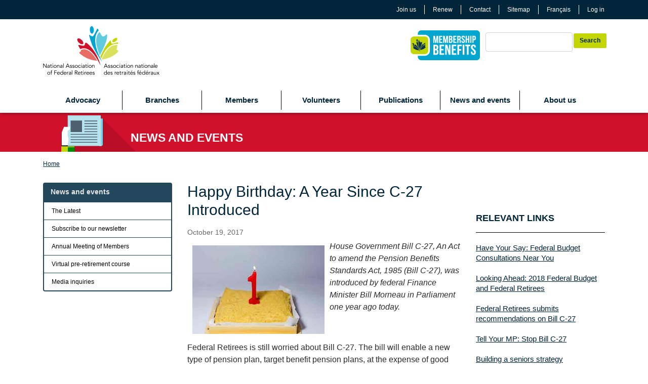

--- FILE ---
content_type: text/html; charset=UTF-8
request_url: https://www.federalretirees.ca/en/news-views/news-listing/oct/happy-birthday-a-year-since-c-27-introduced
body_size: 10427
content:
<!DOCTYPE html>
<html lang="en" dir="ltr" prefix="og: https://ogp.me/ns#">
  <head>
    <meta charset="utf-8" />
<meta name="description" content="House Government Bill C-27, An Act to amend the Pensi" />
<link rel="canonical" href="https://www.federalretirees.ca/en/news-views/news-listing/oct/happy-birthday-a-year-since-c-27-introduced" />
<meta property="og:title" content="Happy Birthday: A Year Since C-27 Introduced" />
<meta name="Generator" content="Drupal 10 (https://www.drupal.org)" />
<meta name="MobileOptimized" content="width" />
<meta name="HandheldFriendly" content="true" />
<meta name="viewport" content="width=device-width, initial-scale=1, shrink-to-fit=no" />
<meta http-equiv="x-ua-compatible" content="ie=edge" />
<link rel="icon" href="/themes/nafr/favicon.ico" type="image/vnd.microsoft.icon" />
<link rel="alternate" hreflang="en" href="https://www.federalretirees.ca/en/news-views/news-listing/oct/happy-birthday-a-year-since-c-27-introduced" />
<link rel="alternate" hreflang="fr" href="https://www.federalretirees.ca/fr/nouvelles-opinions/dernieres-nouvelles/oct/joyeux-anniversaire-le-projet-de-loi-c-27-a-un-an" />
<script src="/sites/default/files/google_tag/primary/google_tag.script.js?t9qn9o" defer></script>

    <title>Happy Birthday: A Year Since C-27 Introduced</title>
    <link rel="stylesheet" media="all" href="/sites/default/files/css/css_HZ5jyT6gIJGpQX7wZN0O6nu10LDH3ThVeVXV1v5n-HM.css?delta=0&amp;language=en&amp;theme=nafr&amp;include=eJyNz0EKQyEMBNALaT2SJJp-pCaRRBf_9u2iUJAu3M48BgZVp0-DkRHMmqarK0KPPu_e5Aq496KVQlGjVJSHCsn0x65iRCOoxRbjAWaSdchy0b5Y_JQzNAkCT0s_UOo32r5649EpDx3rs9K1vDz9yYLfPokTgtMb3qZ-Kw" />
<link rel="stylesheet" media="all" href="/sites/default/files/css/css_R3Lo1YnXUl6Rao8FF1VRp2lU_HCv6muSD67o6gouUlQ.css?delta=1&amp;language=en&amp;theme=nafr&amp;include=eJyNz0EKQyEMBNALaT2SJJp-pCaRRBf_9u2iUJAu3M48BgZVp0-DkRHMmqarK0KPPu_e5Aq496KVQlGjVJSHCsn0x65iRCOoxRbjAWaSdchy0b5Y_JQzNAkCT0s_UOo32r5649EpDx3rs9K1vDz9yYLfPokTgtMb3qZ-Kw" />
<link rel="stylesheet" media="all" href="//stackpath.bootstrapcdn.com/bootstrap/4.1.1/css/bootstrap.min.css" />
<link rel="stylesheet" media="all" href="/sites/default/files/css/css_t5yinXyd1iUuAoTRXaKuFeLfK84GKERTwmd84bGATtM.css?delta=3&amp;language=en&amp;theme=nafr&amp;include=eJyNz0EKQyEMBNALaT2SJJp-pCaRRBf_9u2iUJAu3M48BgZVp0-DkRHMmqarK0KPPu_e5Aq496KVQlGjVJSHCsn0x65iRCOoxRbjAWaSdchy0b5Y_JQzNAkCT0s_UOo32r5649EpDx3rs9K1vDz9yYLfPokTgtMb3qZ-Kw" />
<link rel="stylesheet" media="all" href="//use.fontawesome.com/releases/v5.7.2/css/all.css" />
<link rel="stylesheet" media="print" href="/sites/default/files/css/css_uRM4rRhqaWP4mCoCmR87nwrxJMFuDUFwLWl27g8COKI.css?delta=5&amp;language=en&amp;theme=nafr&amp;include=eJyNz0EKQyEMBNALaT2SJJp-pCaRRBf_9u2iUJAu3M48BgZVp0-DkRHMmqarK0KPPu_e5Aq496KVQlGjVJSHCsn0x65iRCOoxRbjAWaSdchy0b5Y_JQzNAkCT0s_UOo32r5649EpDx3rs9K1vDz9yYLfPokTgtMb3qZ-Kw" />

    
  </head>
  <body class="layout-two-sidebars has-featured-top page-node-528 path-news-views path-news-listing path-oct path-happy-birthday-a-year-since-c-27-introduced path-news-views-news-listing-oct-happy-birthday-a-year-since-c-27-introduced i18n-en role-anonymous path-node node--type-article">
    <noscript><iframe src="https://www.googletagmanager.com/ns.html?id=GTM-KZR89D" height="0" width="0" style="display:none;visibility:hidden"></iframe></noscript>
      <div class="dialog-off-canvas-main-canvas" data-off-canvas-main-canvas>
    <div id="page-wrapper">
  <div id="page">
    <header id="header" class="header" role="banner" aria-label="Site header">
                        <nav class="navbar navbar-dark" id="navbar-top">
                    <div class="container">
          <button class="navbar-toggler navbar-toggler-right" type="button" data-toggle="collapse" data-target="#CollapsingNavbar" aria-controls="CollapsingNavbar" aria-expanded="false" aria-label="Toggle navigation"><span class="navbar-toggler-icon"></span></button>
                          <section class="row region region-secondary-menu">
    <nav role="navigation" aria-labelledby="block-quicklinks-menu" id="block-quicklinks" class="block block-menu navigation menu--quick-links">
            
  <h2 class="visually-hidden" id="block-quicklinks-menu">Quick links</h2>
  

        
                  <ul class="clearfix nav" data-component-id="bootstrap_barrio:menu">
                    <li class="nav-item">
                <a href="/en/buy-membership" class="nav-link nav-link--en-buy-membership" data-drupal-link-system-path="node/1257">Join us</a>
              </li>
                <li class="nav-item">
                <a href="/en/joining-us/renew-your-membership" class="nav-link nav-link--en-joining-us-renew-your-membership">Renew</a>
              </li>
                <li class="nav-item">
                <a href="/en/at-a-glance/contact-us" class="nav-link nav-link--en-at-a-glance-contact-us" data-drupal-link-system-path="node/406">Contact</a>
              </li>
                <li class="nav-item">
                <a href="/en/sitemap" class="nav-link nav-link--en-sitemap" data-drupal-link-system-path="sitemap">Sitemap</a>
              </li>
        </ul>
  



  </nav>
<div class="language-switcher-language-url block block-language block-language-blocklanguage-interface" id="block-languageswitcher" role="navigation">
  
    
      <div class="content">
      

  <nav class="links nav links-inline"><span hreflang="en" data-drupal-link-system-path="node/528" class="en nav-link is-active" aria-current="page"><a href="/en/news-views/news-listing/oct/happy-birthday-a-year-since-c-27-introduced" class="language-link is-active" hreflang="en" data-drupal-link-system-path="node/528" aria-current="page">English</a></span><span hreflang="fr" data-drupal-link-system-path="node/528" class="fr nav-link"><a href="/fr/nouvelles-opinions/dernieres-nouvelles/oct/joyeux-anniversaire-le-projet-de-loi-c-27-a-un-an" class="language-link" hreflang="fr" data-drupal-link-system-path="node/528">Français</a></span></nav>

    </div>
  </div>
<nav role="navigation" aria-labelledby="block-useraccountmenu-menu" id="block-useraccountmenu" class="block block-menu navigation menu--account">
            
  <h2 class="visually-hidden" id="block-useraccountmenu-menu">User account menu</h2>
  

        
              <ul class="clearfix nav flex-row" data-component-id="bootstrap_barrio:menu_columns">
                    <li class="nav-item">
                <a href="/en/login?current=/en/news-views/news-listing/oct/happy-birthday-a-year-since-c-27-introduced" class="nav-link nav-link--en-login" data-drupal-link-system-path="user/login">Log in</a>
              </li>
        </ul>
  



  </nav>

  </section>

              
                                  </div>
                    </nav>
                <nav class="navbar navbar-expand-lg" id="navbar-main">
                    <div class="container">
                        <section class="region region-header">
          <a href="/en" title="Home" rel="home" class="navbar-brand">
              <img src="/themes/nafr/logo-en.png" alt="Home" class="img-fluid d-inline-block align-top" />
            
    </a>
    <div id="block-mailmunchscript" class="block-content-basic block block-block-content block-block-contentc549656a-ba84-491d-93bb-ae74fa3854cb">
  
    
      <div class="content">
      
            <div class="clearfix text-formatted field field--name-body field--type-text-with-summary field--label-hidden field__item"><!-- MailMunch for Federal Retirees -->
<!-- Paste this code right before the </head> tag on every page of your site. -->
<script>
document.write("<scr"+"ipt src='//a.mailmunch.co/app/v1/site.js' id='mailmunch-script' data-mailmunch-site-id='412939' async='async'></scr"+"ipt>");
</script></div>
      
    </div>
  </div>

  </section>

                                          <div class="form-inline navbar-form float-right">
                    <section class="row region region-header-form">
    <div id="block-membershipbenefits" class="block-content-basic block block-block-content block-block-contentcd24f490-fc7a-400b-9642-67ae0805e44a">
  
    
      <div class="content">
      
            <div class="clearfix text-formatted field field--name-body field--type-text-with-summary field--label-hidden field__item"><a data-entity-substitution="canonical" data-entity-type="node" data-entity-uuid="a302070a-ce76-4b4d-a09e-015662e5d6ad" href="/en/members/benefits-of-membership" title="A membership with benefits">
<div alt="Click to view membership benefits." data-embed-button="image_browser" data-entity-embed-display="image:image" data-entity-embed-display-settings="{&quot;image_style&quot;:&quot;&quot;,&quot;image_link&quot;:&quot;&quot;,&quot;link_url&quot;:&quot;https:\/\/www.federalretirees.ca\/en\/joining-us\/a-membership-with-benefits&quot;}" data-entity-type="file" data-entity-uuid="84e5198b-bc7a-4fab-a038-d72fcb82b92d" title="Membership Benefits" data-langcode="en" class="embedded-entity">  <img loading="lazy" src="/sites/default/files/inline-images/MembershipBenefitsButton.jpg" alt="Click to view membership benefits." title="Membership Benefits">

</div>

</a>

<p>&nbsp;</p>
</div>
      
    </div>
  </div>
<div class="search-block-form block block-search block-search-form-block" data-drupal-selector="search-block-form" id="block-nafr-search" role="search">
  
    
    <div class="content container-inline">
        <div class="content container-inline">
      <form action="/en/search/pages" method="get" id="search-block-form" accept-charset="UTF-8" class="search-form search-block-form form-row">
  




        
  <div class="js-form-item js-form-type-search form-type-search js-form-item-keys form-item-keys form-no-label mb-3">
          <label for="edit-keys" class="visually-hidden">Search</label>
                    <input title="Enter the terms you wish to search for." data-drupal-selector="edit-keys" type="search" id="edit-keys" name="keys" value="" size="15" maxlength="128" class="form-search form-control" />

                      </div>
<div data-drupal-selector="edit-actions" class="form-actions js-form-wrapper form-wrapper mb-3" id="edit-actions"><input data-drupal-selector="edit-submit" type="submit" id="edit-submit" value="Search" class="button js-form-submit form-submit btn btn-primary form-control" />
</div>

</form>

    </div>
  
  </div>
</div>

  </section>

                </div>
                            <div class="collapse navbar-collapse" id="CollapsingNavbar">
                  <nav role="navigation" aria-labelledby="block-nafr-main-menu-menu" id="block-nafr-main-menu" class="block block-menu navigation menu--main">
            
  <h2 class="visually-hidden" id="block-nafr-main-menu-menu">Main navigation</h2>
  

        
              <ul class="clearfix nav navbar-nav" data-component-id="bootstrap_barrio:menu_main">
                    <li class="nav-item menu-item--expanded dropdown">
                          <a href="" class="nav-link dropdown-toggle nav-link-" data-bs-toggle="dropdown" aria-expanded="false" aria-haspopup="true">Advocacy</a>
                        <ul class="dropdown-menu">
                    <li class="dropdown-item menu-item--collapsed">
                          <a href="/en/advocacy/our-advocacy-priorities" class="nav-link--en-advocacy-our-advocacy-priorities" data-drupal-link-system-path="node/3036">Our advocacy priorities</a>
              </li>
                <li class="dropdown-item">
                          <a href="/en/advocacy/the-latest" class="nav-link--en-advocacy-the-latest" data-drupal-link-system-path="advocacy/the-latest">Advocacy news</a>
              </li>
                <li class="dropdown-item menu-item--collapsed">
                          <a href="/en/advocacy/advocacy-in-action" class="nav-link--en-advocacy-advocacy-in-action" data-drupal-link-system-path="node/1400">Advocacy in action</a>
              </li>
                <li class="dropdown-item">
                          <a href="/en/advocacy/help-shape-canadas-agenda-on-aging" class="nav-link--en-advocacy-help-shape-canadas-agenda-on-aging" data-drupal-link-system-path="node/2943">Help shape Canada’s agenda on aging</a>
              </li>
                <li class="dropdown-item">
                          <a href="/en/advocacy/better-support-for-caregivers" class="nav-link--en-advocacy-better-support-for-caregivers" data-drupal-link-system-path="node/2646">Support caregivers campaign</a>
              </li>
                <li class="dropdown-item">
                          <a href="/en/news-views/news-listing/pshcp-renewal" class="nav-link--en-news-views-news-listing-pshcp-renewal" data-drupal-link-system-path="news-views/news-listing/pshcp-renewal">PSHCP information hub</a>
              </li>
                <li class="dropdown-item menu-item--collapsed">
                          <a href="/en/advocacy/long-term-and-home-care" class="nav-link--en-advocacy-long-term-and-home-care" data-drupal-link-system-path="node/1477">Long-term and home care</a>
              </li>
        </ul>
  
              </li>
                <li class="nav-item menu-item--expanded dropdown">
                          <a href="" class="nav-link dropdown-toggle nav-link-" data-bs-toggle="dropdown" aria-expanded="false" aria-haspopup="true">Branches</a>
                        <ul class="dropdown-menu">
                    <li class="dropdown-item menu-item--collapsed">
                          <a href="/en/branches/welcome" class="nav-link--en-branches-welcome" data-drupal-link-system-path="node/18">Welcome</a>
              </li>
                <li class="dropdown-item menu-item--collapsed">
                          <a href="/en/branches/alberta" class="nav-link--en-branches-alberta" data-drupal-link-system-path="node/19">Alberta</a>
              </li>
                <li class="dropdown-item menu-item--collapsed">
                          <a href="/en/branches/british-columbia" class="nav-link--en-branches-british-columbia" data-drupal-link-system-path="node/20">British Columbia</a>
              </li>
                <li class="dropdown-item menu-item--collapsed">
                          <a href="/en/Branches/Manitoba" class="nav-link--en-branches-manitoba" data-drupal-link-system-path="node/21">Manitoba</a>
              </li>
                <li class="dropdown-item menu-item--collapsed">
                          <a href="/en/branches/new-brunswick" class="nav-link--en-branches-new-brunswick" data-drupal-link-system-path="node/22">New Brunswick</a>
              </li>
                <li class="dropdown-item menu-item--collapsed">
                          <a href="/en/branches/newfoundland-and-labrador" class="nav-link--en-branches-newfoundland-and-labrador" data-drupal-link-system-path="node/23">Newfoundland and Labrador</a>
              </li>
                <li class="dropdown-item">
                          <a href="/en/branches/northwest-territories" class="nav-link--en-branches-northwest-territories" data-drupal-link-system-path="node/24">Northwest Territories</a>
              </li>
                <li class="dropdown-item menu-item--collapsed">
                          <a href="/en/branches/nova-scotia" class="nav-link--en-branches-nova-scotia" data-drupal-link-system-path="node/25">Nova Scotia</a>
              </li>
                <li class="dropdown-item">
                          <a href="/en/branches/nunavut" class="nav-link--en-branches-nunavut" data-drupal-link-system-path="node/26">Nunavut</a>
              </li>
                <li class="dropdown-item menu-item--collapsed">
                          <a href="/en/branches/ontario" class="nav-link--en-branches-ontario" data-drupal-link-system-path="node/27">Ontario</a>
              </li>
                <li class="dropdown-item menu-item--collapsed">
                          <a href="/en/branches/prince-edward-island" class="nav-link--en-branches-prince-edward-island" data-drupal-link-system-path="node/28">Prince Edward Island</a>
              </li>
                <li class="dropdown-item menu-item--collapsed">
                          <a href="/en/Branches/Quebec" class="nav-link--en-branches-quebec" data-drupal-link-system-path="node/29">Quebec</a>
              </li>
                <li class="dropdown-item menu-item--collapsed">
                          <a href="/en/branches/saskatchewan" class="nav-link--en-branches-saskatchewan" data-drupal-link-system-path="node/30">Saskatchewan</a>
              </li>
                <li class="dropdown-item">
                          <a href="/en/branches/yukon-territory" class="nav-link--en-branches-yukon-territory" data-drupal-link-system-path="node/31">Yukon Territory</a>
              </li>
                <li class="dropdown-item">
                          <a href="/en/branches/international-members" class="nav-link--en-branches-international-members" data-drupal-link-system-path="node/32">International Members</a>
              </li>
        </ul>
  
              </li>
                <li class="nav-item menu-item--expanded dropdown">
                          <a href="" class="nav-link dropdown-toggle nav-link-" data-bs-toggle="dropdown" aria-expanded="false" aria-haspopup="true">Members</a>
                        <ul class="dropdown-menu">
                    <li class="dropdown-item">
                          <a href="/en/members/mega-recruitment-drive" class="nav-link--en-members-mega-recruitment-drive" data-drupal-link-system-path="node/1084">Mega Recruitment Drive</a>
              </li>
                <li class="dropdown-item">
                          <a href="/en/members/how-to-become-a-member" class="nav-link--en-members-how-to-become-a-member" data-drupal-link-system-path="node/73">How to become a member</a>
              </li>
                <li class="dropdown-item">
                          <a href="/en/members/renew-your-membership" class="nav-link--en-members-renew-your-membership" data-drupal-link-system-path="node/1571">Renew your membership</a>
              </li>
                <li class="dropdown-item">
                          <a href="/en/members/all-about-double-memberships" class="nav-link--en-members-all-about-double-memberships" data-drupal-link-system-path="node/2274">All about double memberships</a>
              </li>
                <li class="dropdown-item">
                          <a href="/en/members/save-when-you-pay-by-dds" class="nav-link--en-members-save-when-you-pay-by-dds" data-drupal-link-system-path="node/2533">Save when you pay by DDS</a>
              </li>
                <li class="dropdown-item">
                          <a href="/en/members/give-the-gift-of-membership" class="nav-link--en-members-give-the-gift-of-membership" data-drupal-link-system-path="node/1532">Give the gift of membership</a>
              </li>
                <li class="dropdown-item">
                          <a href="/en/members/benefits-of-membership" class="nav-link--en-members-benefits-of-membership" data-drupal-link-system-path="node/447">Benefits of membership</a>
              </li>
                <li class="dropdown-item menu-item--collapsed">
                          <a href="/en/members/preferred-partners" class="nav-link--en-members-preferred-partners" data-drupal-link-system-path="node/43">Preferred partners</a>
              </li>
                <li class="dropdown-item">
                          <a href="/en/joining-us/membership-validation" class="nav-link--en-joining-us-membership-validation" data-drupal-link-system-path="joining-us/membership-validation">Current Membership Validation</a>
              </li>
        </ul>
  
              </li>
                <li class="nav-item menu-item--expanded dropdown">
                          <a href="" class="nav-link dropdown-toggle nav-link-" data-bs-toggle="dropdown" aria-expanded="false" aria-haspopup="true">Volunteers</a>
                        <ul class="dropdown-menu">
                    <li class="dropdown-item">
                          <a href="/en/volunteers/become-a-volunteer" class="nav-link--en-volunteers-become-a-volunteer" data-drupal-link-system-path="node/46">Become a volunteer</a>
              </li>
                <li class="dropdown-item">
                          <a href="/en/volunteers/join-our-board-of-directors" class="nav-link--en-volunteers-join-our-board-of-directors" data-drupal-link-system-path="node/75">Join our board of directors</a>
              </li>
                <li class="dropdown-item menu-item--collapsed">
                          <a href="/en/volunteers/volunteer-recognition-program" class="nav-link--en-volunteers-volunteer-recognition-program" data-drupal-link-system-path="node/47">Volunteer Recognition Program</a>
              </li>
                <li class="dropdown-item">
                          <a href="https://www.federalretirees.ca/en/login" class="nav-link-https--wwwfederalretireesca-en-login">Volunteer login</a>
              </li>
        </ul>
  
              </li>
                <li class="nav-item menu-item--expanded dropdown">
                          <a href="" class="nav-link dropdown-toggle nav-link-" data-bs-toggle="dropdown" aria-expanded="false" aria-haspopup="true">Publications</a>
                        <ul class="dropdown-menu">
                    <li class="dropdown-item">
                          <a href="/en/publications/sage-magazine" class="nav-link--en-publications-sage-magazine" data-drupal-link-system-path="node/932">Sage Magazine</a>
              </li>
                <li class="dropdown-item">
                          <a href="/en/publications/reading-nook" class="nav-link--en-publications-reading-nook" data-drupal-link-system-path="publications/reading-nook">Reading Nook</a>
              </li>
                <li class="dropdown-item">
                          <a href="/en/publications/you-and-your-survivors" class="nav-link--en-publications-you-and-your-survivors" data-drupal-link-system-path="node/1332">You and Your Survivors</a>
              </li>
                <li class="dropdown-item">
                          <a href="https://sage60.federalretirees.ca/" class="nav-link-https--sage60federalretireesca-">Sage60</a>
              </li>
        </ul>
  
              </li>
                <li class="nav-item menu-item--expanded dropdown">
                          <a href="" class="nav-link dropdown-toggle nav-link-" data-bs-toggle="dropdown" aria-expanded="false" aria-haspopup="true">News and events</a>
                        <ul class="dropdown-menu">
                    <li class="dropdown-item">
                          <a href="/en/news-and-events/news-listing" class="nav-link--en-news-and-events-news-listing" data-drupal-link-system-path="news-and-events/news-listing">The Latest</a>
              </li>
                <li class="dropdown-item">
                          <a href="/en/news-and-events/subscribe-to-our-newsletter" class="nav-link--en-news-and-events-subscribe-to-our-newsletter" data-drupal-link-system-path="node/1493">Subscribe to our newsletter</a>
              </li>
                <li class="dropdown-item">
                          <a href="/en/news-and-events/annual-meeting-of-members" class="nav-link--en-news-and-events-annual-meeting-of-members" data-drupal-link-system-path="node/87">Annual Meeting of Members</a>
              </li>
                <li class="dropdown-item">
                          <a href="/en/news-and-events/virtual-pre-retirement-course" class="nav-link--en-news-and-events-virtual-pre-retirement-course" data-drupal-link-system-path="node/2456">Virtual pre-retirement course</a>
              </li>
                <li class="dropdown-item">
                          <a href="/en/news-and-events/media-inquiries" class="nav-link--en-news-and-events-media-inquiries" data-drupal-link-system-path="node/2206">Media inquiries</a>
              </li>
        </ul>
  
              </li>
                <li class="nav-item menu-item--expanded dropdown">
                          <a href="" class="nav-link dropdown-toggle nav-link-" data-bs-toggle="dropdown" aria-expanded="false" aria-haspopup="true">About us</a>
                        <ul class="dropdown-menu">
                    <li class="dropdown-item">
                          <a href="/en/about-us/about-federal-retirees" class="nav-link--en-about-us-about-federal-retirees" data-drupal-link-system-path="node/44">About Federal Retirees</a>
              </li>
                <li class="dropdown-item">
                          <a href="/en/about-us/our-history" class="nav-link--en-about-us-our-history" data-drupal-link-system-path="node/50">Our History</a>
              </li>
                <li class="dropdown-item">
                          <a href="/en/about-us/board-of-directors" class="nav-link--en-about-us-board-of-directors" data-drupal-link-system-path="node/45">Board of Directors</a>
              </li>
                <li class="dropdown-item">
                          <a href="/en/about-us/strategic-plan" class="nav-link--en-about-us-strategic-plan" data-drupal-link-system-path="node/48">Strategic Plan</a>
              </li>
                <li class="dropdown-item">
                          <a href="/en/about-us/celebrating-60-years" class="nav-link--en-about-us-celebrating-60-years" data-drupal-link-system-path="node/2469">Celebrating 60 years</a>
              </li>
                <li class="dropdown-item">
                          <a href="/en/at-a-glance/contact-us" class="nav-link--en-at-a-glance-contact-us" data-drupal-link-system-path="node/406">Contact us</a>
              </li>
        </ul>
  
              </li>
        </ul>
  



  </nav>


	          </div>
                                            </div>
                  </nav>
          </header>
                          <div class="featured-top">
          <aside class="featured-top__inner section container clearfix" role="complementary">
              <section class="region region-featured-top">
    <div id="block-bannernewsviews" class="block-content-basic block block-block-content block-block-contente70c4841-20cd-4af8-9b17-a045481cbf2f">
  
    
      <div class="content">
      
            <div class="clearfix text-formatted field field--name-body field--type-text-with-summary field--label-hidden field__item"><header class="pillar-header news">
<div class="container"><img alt="Header News" height="77" src="/sites/default/files/2019-02/header-news.png" title="Header News" width="168" />
<h1 style="color:white">News and events</h1>
</div>
</header>
</div>
      
    </div>
  </div>

  </section>

          </aside>
        </div>
              <div id="main-wrapper" class="layout-main-wrapper clearfix">
              <div id="main" class="container">
            <div id="block-nafr-breadcrumbs" class="block block-system block-system-breadcrumb-block">
  
    
      <div class="content">
      
  <nav role="navigation" aria-label="breadcrumb" style="">
  <ol class="breadcrumb">
            <li class="breadcrumb-item">
        <a href="/en">Home</a>
      </li>
        </ol>
</nav>


    </div>
  </div>
<div data-drupal-messages-fallback class="hidden"></div>


          <div class="row row-offcanvas row-offcanvas-left clearfix">
              <main class="main-content col" id="content" role="main">
                <section class="section">
                  <a id="main-content" tabindex="-1"></a>
                    <div id="block-pagetitle" class="block block-core block-page-title-block">
  
    
      <div class="content">
      
  <h1 class="title">Happy Birthday: A Year Since C-27 Introduced</h1>


    </div>
  </div>
<div id="block-nafr-content" class="block block-system block-system-main-block">
  
    
      <div class="content">
      

<article data-history-node-id="528" class="node node--type-article node--view-mode-full clearfix">
  <header>
    
        
    
          <div class="node__meta">
        
                
          <div >
          
            October 19, 2017
          </div>
                
      </div>
      </header>
  <div class="node__content clearfix">
    
    
    
    
            <div class="clearfix text-formatted field field--name-body field--type-text-with-summary field--label-hidden field__item"><div style="box-sizing: border-box; margin: 10px; float: left;"><img alt="A birthday cake" class="align-left" data-entity-type="file" data-entity-uuid="041cb15e-0260-4ed3-8646-08d0d7e3216c" id src="/sites/default/files/inline-images/firstbirthdaycakehp_528299470.jpg" title="a birthday cake" width="261" height="175" loading="lazy"></div>

<p><em>House Government Bill C-27, An Act to amend the Pension Benefits Standards Act, 1985&nbsp;(Bill C-27), was introduced by federal Finance Minister Bill Morneau in Parliament one year ago today.&nbsp;</em></p>

<p>&nbsp;</p>

<p>Federal Retirees is still worried about Bill C-27. The bill will enable a new type of pension plan, target benefit pension plans, at the expense of good defined benefit plans and many Canadians’ earned retirement security. This is simply not acceptable. Defined benefit pensions are deferred compensation, and employees have already provided their services in exchange for them. And there’s more –&nbsp;<a data-entity-substitution="canonical" data-entity-type="node" data-entity-uuid="5a833644-a6ee-43da-835e-b90b117d1e30" href="/en/news-views/news-listing/may/federal-retirees-brief-on-bill-c-27" title="Federal Retirees’ Brief on Bill C-27">read the details on why we’re concerned</a>.</p>

<p>&nbsp;</p>

<p><a data-entity-substitution="canonical" data-entity-type="node" data-entity-uuid="6097d51a-9677-4c5d-b82a-adf4e85af897" href="/en/advocacy/honour-your-promise/step-1-make-sure-your-voice-is-heard" title="Step 1 – Make sure your voice is heard">Take a moment now to let your Member of Parliament as well as Finance Minister Bill Morneau and Prime Minister Justin Trudeau know you’re concerned about Bill C-27</a>.</p>

<p>&nbsp;</p>

<h3><span style="color: 003767">So, what’s changed since C-27’s introduction?</span></h3>

<p>The legislation still sits at first reading in the House of Commons, and it’s been at that step for a year. Usually, legislation undergoes three readings, study by a committee and potentially amendments, and then referral to the Senate. While not entirely unheard of, it’s not common for legislation to stay at this introductory step for a year.<br>
<br>
Earlier in 2017, Finance Canada undertook consultations on the issue, thanks to pressure exerted by Federal Retirees and other organizations. Those consultations were invited after the bill was introduced in Parliament, and haven’t been communicated to the public. While the pause to consult and learn more about the legitimate concerns seniors have about this legislation is a good thing, this approach does not assure Canadians of fairness, openness, and transparency in developing public policy – particularly public policy that has far-reaching consequences on vulnerable segments of the population, like seniors.</p>

<p>&nbsp;</p>

<h3><span style="color: 003767">But a few things remain the same</span></h3>

<p>We still know that retirement security is precarious for many Canadians. Declining workplace pension coverage. Retirees’ and employees’ pensions wiped out when companies go bankrupt. Personal retirement savings vehicles that aren’t meeting seniors’ needs. There are still many policy opportunities that can help Canadians build secure and dignified retirements.<br>
We still know that target benefit plans require more frequent, more complex actuarial valuations, which are provided by consulting companies like Morneau Shepell, the company that bears the finance minister’s name.&nbsp;<br>
<br>
Thanks to recent media reports, we now know that Bill C-27’s sponsor, Finance Minister Bill Morneau, has received monthly dividends from Morneau Shepell since taking office in 2015&nbsp;although through shares held indirectly by numbered companies.&nbsp;</p>

<p>And to add one more layer to this already complex tale of Bill C-27, the finance minister, and Morneau Shepell, enter Fred Vettese, Morneau Shepell’s Chief Actuary. Vettese has penned a set of op-eds published in mainstream media and industry publications, adding to the recent storm surrounding the recent tax proposals by the federal government. In the op-eds – at best a distraction and diversion, at worst outright misleading – Vettese attacks federal public sector defined benefit plans and calls for their conversion to target benefit plans, as a matter of “fairness”.</p>

<p>We all know that fairness isn’t about creating a race to the bottom, and that well-managed, disciplined defined benefit plans – like those of the federal public sector – make retirement secure and cycle back to our local and national economies in the form of consumer spending and taxes, generating business growth and employment.</p>

<p>So, who really stands to gain from target benefit plans?&nbsp;</p>

<p>Certainly not the employees and retirees whose pensions will be impacted.</p>

<p>&nbsp;</p>

<h3><span style="color: 003767">Honour Your Promise</span></h3>

<p>The course Bill C-27 takes can and should change, though.</p>

<p id="_com_1" language="JavaScript">In 2015, <a href="https://ca.federalretirees.ca/~/media/FSNA/Site%20PDFs/Letters/2015-Jul23-Letter-from-Justin-Trudeau-Position-on-target-benefit-pl.pdf?la=en">Prime Minister Trudeau clearly promised to the National Association of Federal Retirees in a letter to then President Gary Oberg</a> that defined benefit plans “which have already been paid for by employees and pensioners, should not be retroactively changed into [target benefit plans]”.</p>

<p>Additionally, <a href="https://ca.federalretirees.ca/~/media/FSNA/Site%20PDFs/Campaigns%20-%20Advocacy/The-Politics-of-Retirement-Sage-Fall-2015.pdf?la=en">Mr. Trudeau was interviewed by Federal Retirees’ <em>Sage</em> magazine in 2015</a>, and was asked his position on accumulated benefits about the then Conservative government’s intention to introduce a “voluntary target benefit option” for employees of federally-regulated entities. In response, Mr. Trudeau said, “I was relieved the government didn’t move ahead on this. They probably made a smart calculation that taking away benefits from seniors that had been earned and accrued over years, retroactively, is unacceptable, would cost them too high politically, and it’s wrong in principle… Changing the rules retroactively, unless there’s a grievous error or unforeseen consequences, is unacceptable.”</p>

<p>It's time for Prime Minister Trudeau to honour his promise to Federal Retirees: scrap Bill C-27, and engage in a real conversation about policy that will improve Canadians’ overall retirement income security.</p>

<p>&nbsp;</p>

<p><strong><a href="https://ca.federalretirees.ca/en/Advocacy/Honour-Your-Promise/Tell-Your-MP">Let your Member of Parliament know you’re concerned about Bill C-27 today</a></strong>.</p>
</div>
      
      </div>
</article>

    </div>
  </div>


                </section>
              </main>
                          <div class="sidebar_first sidebar col-md-3 order-first" id="sidebar_first">
                <aside class="section" role="complementary">
                    <nav role="navigation" aria-labelledby="block-mainnavigation-7-menu" id="block-mainnavigation-7" class="block block-menu navigation menu--main">
      
  <h2 id="block-mainnavigation-7-menu">News and events</h2>
  

        
              <ul class="clearfix nav navbar-nav" data-component-id="bootstrap_barrio:menu_main">
                    <li class="nav-item">
                          <a href="/en/news-and-events/news-listing" class="nav-link nav-link--en-news-and-events-news-listing" data-drupal-link-system-path="news-and-events/news-listing">The Latest</a>
              </li>
                <li class="nav-item">
                          <a href="/en/news-and-events/subscribe-to-our-newsletter" class="nav-link nav-link--en-news-and-events-subscribe-to-our-newsletter" data-drupal-link-system-path="node/1493">Subscribe to our newsletter</a>
              </li>
                <li class="nav-item">
                          <a href="/en/news-and-events/annual-meeting-of-members" class="nav-link nav-link--en-news-and-events-annual-meeting-of-members" data-drupal-link-system-path="node/87">Annual Meeting of Members</a>
              </li>
                <li class="nav-item">
                          <a href="/en/news-and-events/virtual-pre-retirement-course" class="nav-link nav-link--en-news-and-events-virtual-pre-retirement-course" data-drupal-link-system-path="node/2456">Virtual pre-retirement course</a>
              </li>
                <li class="nav-item">
                          <a href="/en/news-and-events/media-inquiries" class="nav-link nav-link--en-news-and-events-media-inquiries" data-drupal-link-system-path="node/2206">Media inquiries</a>
              </li>
        </ul>
  



  </nav>
<div id="block-leftspacer" class="block-content-basic block block-block-content block-block-content63ef6e59-89d2-400a-beb4-2ab0093cebf5">
  
    
      <div class="content">
      
            <div class="clearfix text-formatted field field--name-body field--type-text-with-summary field--label-hidden field__item"><!-- This block reserves the left sidebar space for aesthetic purposes --></div>
      
    </div>
  </div>


                </aside>
              </div>
                                      <div class="sidebar_second sidebar col-md-3 order-last" id="sidebar_second">
                <aside class="section" role="complementary">
                    <div id="block-rightspacer" class="block-content-basic block block-block-content block-block-content2998e913-c4cd-4952-972f-2afb0b7f85ef">
  
    
      <div class="content">
      
            <div class="clearfix text-formatted field field--name-body field--type-text-with-summary field--label-hidden field__item"><!-- This block reserves the right sidebar space for aesthetic purposes --></div>
      
    </div>
  </div>
<div id="block-relevantlinksblock" class="block block-nafr-dynamics block-nafr-dynamics-relevant-links-block">
  
      <h2>Relevant Links</h2>
    
      <div class="content">
      <ul><li><a href="/en/news-views/news-listing/sept/have-your-say-federal-budget-consultations-near-you" target="_blank">Have Your Say: Federal Budget Consultations Near You</a><li><a href="/en/advocacy/priorities/looking-ahead-2018-federal-budget-and-federal-retirees" target="_blank">Looking Ahead: 2018 Federal Budget and Federal Retirees</a><li><a href="/en/advocacy/honour-your-promise/federal-retirees-brief-on-c-27" target="_blank">Federal Retirees submits recommendations on Bill C-27</a><li><a href="/en/advocacy/honour-your-promise/step-1-make-sure-your-voice-is-heard" target="_blank">Tell Your MP: Stop Bill C-27</a><li><a href="/en/advocacy/building-a-national-seniors-strategy" target="_blank">Building a seniors strategy</a><li><a href="/en/news-views/news-listing/may/house-of-commons-agrees-to-study-of-a-national-seniors-strategy" target="_blank">House of Commons agrees to study of a National Seniors Strategy</a></ul>
    </div>
  </div>


                </aside>
              </div>
                      </div>
        </div>
          </div>
        <footer class="site-footer">
              <div class="container">
                      <div class="site-footer__top clearfix">
                <section class="col col-md-3 region region-footer-first">
    <nav role="navigation" aria-labelledby="block-nafr-footer-menu" id="block-nafr-footer" class="block block-menu navigation menu--footer">
      
  <h2 id="block-nafr-footer-menu">At a Glance</h2>
  

        
              <ul class="clearfix nav flex-row" data-component-id="bootstrap_barrio:menu_columns">
                    <li class="nav-item">
                <a href="/en/at-a-glance/governance" class="nav-link nav-link--en-at-a-glance-governance" data-drupal-link-system-path="node/51">Governance</a>
              </li>
                <li class="nav-item">
                <a href="/en/at-a-glance/careers" class="nav-link nav-link--en-at-a-glance-careers" data-drupal-link-system-path="node/52">Careers</a>
              </li>
                <li class="nav-item">
                <a href="/en/At-a-Glance/Privacy-Statement" class="nav-link nav-link--en-at-a-glance-privacy-statement" data-drupal-link-system-path="node/53">Privacy Statement</a>
              </li>
                <li class="nav-item">
                <a href="/en/at-a-glance/federal-retirees-community-guidelines" class="nav-link nav-link--en-at-a-glance-federal-retirees-community-guidelines" data-drupal-link-system-path="node/1039">Community Guidelines</a>
              </li>
                <li class="nav-item">
                <a href="/en/at-a-glance/financial-statements" class="nav-link nav-link--en-at-a-glance-financial-statements" data-drupal-link-system-path="node/933">Financial statements</a>
              </li>
                <li class="nav-item">
                <a href="https://www.federalretirees.ca/en/news-and-events/media-inquiries" class="nav-link nav-link-https--wwwfederalretireesca-en-news-and-events-media-inquiries">Media inquiries</a>
              </li>
                <li class="nav-item">
                <a href="/en/preferred-partners/financial-advice-partners/arbor-alliances" class="nav-link nav-link--en-preferred-partners-financial-advice-partners-arbor-alliances" data-drupal-link-system-path="node/100">Arbor Alliances</a>
              </li>
                <li class="nav-item">
                <a href="/en/membership-terms-and-conditions" class="nav-link nav-link--en-membership-terms-and-conditions" data-drupal-link-system-path="node/2880">Membership Terms and Conditions</a>
              </li>
        </ul>
  



  </nav>

  </section>

                <section class="col col-md-5 region region-footer-second">
    <div id="block-letushelpyou" class="block-content-basic block block-block-content block-block-content1137534f-8b0c-45c6-9356-07dbec2a4dec">
  
      <h2>JOIN FEDERAL RETIREES</h2>
    
      <div class="content">
      
            <div class="clearfix text-formatted field field--name-body field--type-text-with-summary field--label-hidden field__item"><p>Ready to become a member?</p>

<p><a class="btn btn-primary" href="/en/buy-membership">Join the Association!</a></p>
</div>
      
    </div>
  </div>

  </section>

                <section class="col region region-footer-third">
    <div id="block-getintouch" class="block-content-basic block block-block-content block-block-content70d11b32-e0ab-4b54-8b9d-f1f5ccb822c4">
  
    
      <div class="content">
      
            <div class="clearfix text-formatted field field--name-body field--type-text-with-summary field--label-hidden field__item"><h2><a href="/at-a-glance/contact-us">CONTACT US</a></h2>

<p><strong><a href="mailto:service@federalretirees.ca">service@federalretirees.ca</a></strong></p>

<p><strong>1.855.304.4700</strong></p>

<p>T | 613.745.2559<br>
F | 613.745.5457</p>
</div>
      
    </div>
  </div>

  </section>

                <section class="col region region-footer-fourth">
    <div id="block-followus" class="block-content-basic block block-block-content block-block-contentbb6b9a8a-35fc-451d-8774-c670e5419e3a">
  
    
      <div class="content">
      
            <div class="clearfix text-formatted field field--name-body field--type-text-with-summary field--label-hidden field__item"><h2><a href="/at-a-glance/follow-us">FOLLOW US</a></h2>

<ul class="social-links">
	<li class="facebook-link"><a href="https://www.facebook.com/FederalRetirees/?_ga=2.14872432.774973142.1539974521-176623617.1539649153" target="blank"><i class="fab fa-facebook-square"></i></a></li>
	<li class="twitter-link"><a href="https://twitter.com/fedretirees?_ga=2.14872432.774973142.1539974521-176623617.1539649153" target="blank"><i class="fab fa-twitter-square"></i></a></li>
	<li class="linkedin-link"><a href="https://www.linkedin.com/company/federalretirees/" target="blank"><i class="fab fa-linkedin"></i></a></li>
</ul></div>
      
    </div>
  </div>

  </section>

            </div>
                  </div>
                  <div class="site-footer__bottom">
            <div class="container">
                <section class="row region region-footer-fifth">
    <div id="block-copyright" class="block-content-basic block block-block-content block-block-content96c8a23b-2932-4417-8bc9-4c1d94dc7cde">
  
    
      <div class="content">
      
            <div class="clearfix text-formatted field field--name-body field--type-text-with-summary field--label-hidden field__item"><p>2025 © National Association of Federal Retirees</p></div>
      
    </div>
  </div>
<div id="block-privacylegaldisclaimer" class="block-content-basic block block-block-content block-block-content6fb79ad8-706b-4b35-8ebc-204e17933692">
  
    
      <div class="content">
      
            <div class="clearfix text-formatted field field--name-body field--type-text-with-summary field--label-hidden field__item"><p><a href="/en/at-a-glance/privacy-statement">Privacy</a>&nbsp;&nbsp;&nbsp;|&nbsp;&nbsp;&nbsp;<a href="/en/legal-disclaimer">Legal disclaimer</a></p>
</div>
      
    </div>
  </div>

  </section>

            </div>
          </div>
                  </footer>
  </div>
</div>
  </div>

    
    <script type="application/json" data-drupal-selector="drupal-settings-json">{"path":{"baseUrl":"\/","pathPrefix":"en\/","currentPath":"node\/528","currentPathIsAdmin":false,"isFront":false,"currentLanguage":"en"},"pluralDelimiter":"\u0003","suppressDeprecationErrors":true,"simple_popup_blocks":{"settings":[]},"ajaxTrustedUrl":{"\/en\/search\/pages":true},"user":{"uid":0,"permissionsHash":"d4bc8336cecc1dd558ab9c114df046caf5bc74a59409e61e01dc77ab8da73d73"}}</script>
<script src="/sites/default/files/js/js_k068oM6gBRASf_tsxSD1Uj6EVZzZYqoOVjrqaJpxeJw.js?scope=footer&amp;delta=0&amp;language=en&amp;theme=nafr&amp;include=eJxLys8vKS4pSiyIT0osKsrM10_PyU9KzNEtLqnMycxL18lLTCvST4IrSk7JgwihKSvOzC3ISY0vyC8oBZqUk5-cXayPRQwAfgksAQ"></script>
<script src="//cdnjs.cloudflare.com/ajax/libs/popper.js/1.14.3/umd/popper.min.js"></script>
<script src="//stackpath.bootstrapcdn.com/bootstrap/4.1.1/js/bootstrap.min.js"></script>
<script src="/sites/default/files/js/js_yB73fd43Fg2jbKhdUgepweatwnX-8BJdP6e0591gw1I.js?scope=footer&amp;delta=3&amp;language=en&amp;theme=nafr&amp;include=eJxLys8vKS4pSiyIT0osKsrM10_PyU9KzNEtLqnMycxL18lLTCvST4IrSk7JgwihKSvOzC3ISY0vyC8oBZqUk5-cXayPRQwAfgksAQ"></script>

    
    <script>
      (function() {
        var search = window.location.search;
        $("#nafr").attr("src", $("#nafr").attr("src")+search);
      });
    </script>
  </body>
</html>

--- FILE ---
content_type: text/javascript
request_url: https://analytics.clickdimensions.com/tsr.js?ac=aJyw95Yfp0SaqKqWls1v6Q&urk=1769888396426&cm=&s=1769888396426&v=&lc=English&pt=Happy%20Birthday%3A%20A%20Year%20Since%20C-27%20Introduced&dn=federalretirees.ca&dnk=&pk=&hn=www.federalretirees.ca&uri=https%3A%2F%2Fwww.federalretirees.ca%2Fen%2Fnews-views%2Fnews-listing%2Foct%2Fhappy-birthday-a-year-since-c-27-introduced&r=&t=PAGE&b=CHROME&os=LINUX&pr=false&sc=0&sv=6.0&qd=&dt=1769888396426&pvon=
body_size: 71
content:
window.clickDimensionsVisitorKey='cffb1ab368f146bbbef5a668316829ce'; cdAnalytics.setVisitorKey('cffb1ab368f146bbbef5a668316829ce'); cdAnalytics.setForms('cffb1ab368f146bbbef5a668316829ce');